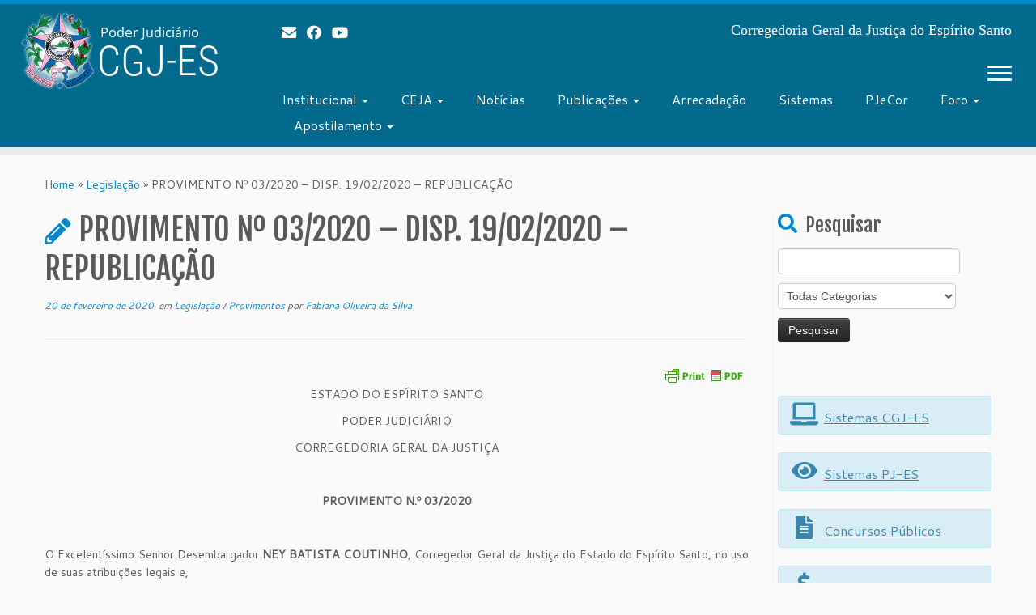

--- FILE ---
content_type: text/html; charset=UTF-8
request_url: https://www.tjes.jus.br/corregedoria/2020/02/20/provimento-no-03-2019-disp-19-02-2020-republicacao/
body_size: 14843
content:
<!DOCTYPE html>
<!--[if IE 7]>
<html class="ie ie7 no-js" lang="pt-BR">
<![endif]-->
<!--[if IE 8]>
<html class="ie ie8 no-js" lang="pt-BR">
<![endif]-->
<!--[if !(IE 7) | !(IE 8)  ]><!-->
<html class="no-js" lang="pt-BR">
<!--<![endif]-->
<head>
<meta charset="UTF-8" />
<meta http-equiv="X-UA-Compatible" content="IE=EDGE" />
<meta name="viewport" content="width=device-width, initial-scale=1.0" />
<link rel="profile"  href="https://gmpg.org/xfn/11" />
<link rel="pingback" href="https://www.tjes.jus.br/corregedoria/xmlrpc.php" />
<script>(function(html){html.className = html.className.replace(/\bno-js\b/,'js')})(document.documentElement);</script>
<title>PROVIMENTO Nº 03/2020 – DISP. 19/02/2020 – REPUBLICAÇÃO &#8211; CGJ-ES</title>
<meta name='robots' content='max-image-preview:large' />
<link rel='dns-prefetch' href='//fonts.googleapis.com' />
<link rel="alternate" type="application/rss+xml" title="Feed para CGJ-ES &raquo;" href="https://www.tjes.jus.br/corregedoria/feed/" />
<link rel="alternate" type="application/rss+xml" title="Feed de comentários para CGJ-ES &raquo;" href="https://www.tjes.jus.br/corregedoria/comments/feed/" />
<script type="text/javascript">
/* <![CDATA[ */
window._wpemojiSettings = {"baseUrl":"https:\/\/s.w.org\/images\/core\/emoji\/14.0.0\/72x72\/","ext":".png","svgUrl":"https:\/\/s.w.org\/images\/core\/emoji\/14.0.0\/svg\/","svgExt":".svg","source":{"concatemoji":"https:\/\/www.tjes.jus.br\/corregedoria\/wp-includes\/js\/wp-emoji-release.min.js?ver=6.4.2"}};
/*! This file is auto-generated */
!function(i,n){var o,s,e;function c(e){try{var t={supportTests:e,timestamp:(new Date).valueOf()};sessionStorage.setItem(o,JSON.stringify(t))}catch(e){}}function p(e,t,n){e.clearRect(0,0,e.canvas.width,e.canvas.height),e.fillText(t,0,0);var t=new Uint32Array(e.getImageData(0,0,e.canvas.width,e.canvas.height).data),r=(e.clearRect(0,0,e.canvas.width,e.canvas.height),e.fillText(n,0,0),new Uint32Array(e.getImageData(0,0,e.canvas.width,e.canvas.height).data));return t.every(function(e,t){return e===r[t]})}function u(e,t,n){switch(t){case"flag":return n(e,"\ud83c\udff3\ufe0f\u200d\u26a7\ufe0f","\ud83c\udff3\ufe0f\u200b\u26a7\ufe0f")?!1:!n(e,"\ud83c\uddfa\ud83c\uddf3","\ud83c\uddfa\u200b\ud83c\uddf3")&&!n(e,"\ud83c\udff4\udb40\udc67\udb40\udc62\udb40\udc65\udb40\udc6e\udb40\udc67\udb40\udc7f","\ud83c\udff4\u200b\udb40\udc67\u200b\udb40\udc62\u200b\udb40\udc65\u200b\udb40\udc6e\u200b\udb40\udc67\u200b\udb40\udc7f");case"emoji":return!n(e,"\ud83e\udef1\ud83c\udffb\u200d\ud83e\udef2\ud83c\udfff","\ud83e\udef1\ud83c\udffb\u200b\ud83e\udef2\ud83c\udfff")}return!1}function f(e,t,n){var r="undefined"!=typeof WorkerGlobalScope&&self instanceof WorkerGlobalScope?new OffscreenCanvas(300,150):i.createElement("canvas"),a=r.getContext("2d",{willReadFrequently:!0}),o=(a.textBaseline="top",a.font="600 32px Arial",{});return e.forEach(function(e){o[e]=t(a,e,n)}),o}function t(e){var t=i.createElement("script");t.src=e,t.defer=!0,i.head.appendChild(t)}"undefined"!=typeof Promise&&(o="wpEmojiSettingsSupports",s=["flag","emoji"],n.supports={everything:!0,everythingExceptFlag:!0},e=new Promise(function(e){i.addEventListener("DOMContentLoaded",e,{once:!0})}),new Promise(function(t){var n=function(){try{var e=JSON.parse(sessionStorage.getItem(o));if("object"==typeof e&&"number"==typeof e.timestamp&&(new Date).valueOf()<e.timestamp+604800&&"object"==typeof e.supportTests)return e.supportTests}catch(e){}return null}();if(!n){if("undefined"!=typeof Worker&&"undefined"!=typeof OffscreenCanvas&&"undefined"!=typeof URL&&URL.createObjectURL&&"undefined"!=typeof Blob)try{var e="postMessage("+f.toString()+"("+[JSON.stringify(s),u.toString(),p.toString()].join(",")+"));",r=new Blob([e],{type:"text/javascript"}),a=new Worker(URL.createObjectURL(r),{name:"wpTestEmojiSupports"});return void(a.onmessage=function(e){c(n=e.data),a.terminate(),t(n)})}catch(e){}c(n=f(s,u,p))}t(n)}).then(function(e){for(var t in e)n.supports[t]=e[t],n.supports.everything=n.supports.everything&&n.supports[t],"flag"!==t&&(n.supports.everythingExceptFlag=n.supports.everythingExceptFlag&&n.supports[t]);n.supports.everythingExceptFlag=n.supports.everythingExceptFlag&&!n.supports.flag,n.DOMReady=!1,n.readyCallback=function(){n.DOMReady=!0}}).then(function(){return e}).then(function(){var e;n.supports.everything||(n.readyCallback(),(e=n.source||{}).concatemoji?t(e.concatemoji):e.wpemoji&&e.twemoji&&(t(e.twemoji),t(e.wpemoji)))}))}((window,document),window._wpemojiSettings);
/* ]]> */
</script>
<link rel='stylesheet' id='tc-gfonts-css' href='//fonts.googleapis.com/css?family=Fjalla+One:400%7CCantarell:400' type='text/css' media='all' />
<style id='wp-emoji-styles-inline-css' type='text/css'>
img.wp-smiley, img.emoji {
display: inline !important;
border: none !important;
box-shadow: none !important;
height: 1em !important;
width: 1em !important;
margin: 0 0.07em !important;
vertical-align: -0.1em !important;
background: none !important;
padding: 0 !important;
}
</style>
<link rel='stylesheet' id='wp-block-library-css' href='https://www.tjes.jus.br/corregedoria/wp-includes/css/dist/block-library/style.min.css?ver=6.4.2' type='text/css' media='all' />
<style id='classic-theme-styles-inline-css' type='text/css'>
/*! This file is auto-generated */
.wp-block-button__link{color:#fff;background-color:#32373c;border-radius:9999px;box-shadow:none;text-decoration:none;padding:calc(.667em + 2px) calc(1.333em + 2px);font-size:1.125em}.wp-block-file__button{background:#32373c;color:#fff;text-decoration:none}
</style>
<style id='global-styles-inline-css' type='text/css'>
body{--wp--preset--color--black: #000000;--wp--preset--color--cyan-bluish-gray: #abb8c3;--wp--preset--color--white: #ffffff;--wp--preset--color--pale-pink: #f78da7;--wp--preset--color--vivid-red: #cf2e2e;--wp--preset--color--luminous-vivid-orange: #ff6900;--wp--preset--color--luminous-vivid-amber: #fcb900;--wp--preset--color--light-green-cyan: #7bdcb5;--wp--preset--color--vivid-green-cyan: #00d084;--wp--preset--color--pale-cyan-blue: #8ed1fc;--wp--preset--color--vivid-cyan-blue: #0693e3;--wp--preset--color--vivid-purple: #9b51e0;--wp--preset--gradient--vivid-cyan-blue-to-vivid-purple: linear-gradient(135deg,rgba(6,147,227,1) 0%,rgb(155,81,224) 100%);--wp--preset--gradient--light-green-cyan-to-vivid-green-cyan: linear-gradient(135deg,rgb(122,220,180) 0%,rgb(0,208,130) 100%);--wp--preset--gradient--luminous-vivid-amber-to-luminous-vivid-orange: linear-gradient(135deg,rgba(252,185,0,1) 0%,rgba(255,105,0,1) 100%);--wp--preset--gradient--luminous-vivid-orange-to-vivid-red: linear-gradient(135deg,rgba(255,105,0,1) 0%,rgb(207,46,46) 100%);--wp--preset--gradient--very-light-gray-to-cyan-bluish-gray: linear-gradient(135deg,rgb(238,238,238) 0%,rgb(169,184,195) 100%);--wp--preset--gradient--cool-to-warm-spectrum: linear-gradient(135deg,rgb(74,234,220) 0%,rgb(151,120,209) 20%,rgb(207,42,186) 40%,rgb(238,44,130) 60%,rgb(251,105,98) 80%,rgb(254,248,76) 100%);--wp--preset--gradient--blush-light-purple: linear-gradient(135deg,rgb(255,206,236) 0%,rgb(152,150,240) 100%);--wp--preset--gradient--blush-bordeaux: linear-gradient(135deg,rgb(254,205,165) 0%,rgb(254,45,45) 50%,rgb(107,0,62) 100%);--wp--preset--gradient--luminous-dusk: linear-gradient(135deg,rgb(255,203,112) 0%,rgb(199,81,192) 50%,rgb(65,88,208) 100%);--wp--preset--gradient--pale-ocean: linear-gradient(135deg,rgb(255,245,203) 0%,rgb(182,227,212) 50%,rgb(51,167,181) 100%);--wp--preset--gradient--electric-grass: linear-gradient(135deg,rgb(202,248,128) 0%,rgb(113,206,126) 100%);--wp--preset--gradient--midnight: linear-gradient(135deg,rgb(2,3,129) 0%,rgb(40,116,252) 100%);--wp--preset--font-size--small: 13px;--wp--preset--font-size--medium: 20px;--wp--preset--font-size--large: 36px;--wp--preset--font-size--x-large: 42px;--wp--preset--spacing--20: 0.44rem;--wp--preset--spacing--30: 0.67rem;--wp--preset--spacing--40: 1rem;--wp--preset--spacing--50: 1.5rem;--wp--preset--spacing--60: 2.25rem;--wp--preset--spacing--70: 3.38rem;--wp--preset--spacing--80: 5.06rem;--wp--preset--shadow--natural: 6px 6px 9px rgba(0, 0, 0, 0.2);--wp--preset--shadow--deep: 12px 12px 50px rgba(0, 0, 0, 0.4);--wp--preset--shadow--sharp: 6px 6px 0px rgba(0, 0, 0, 0.2);--wp--preset--shadow--outlined: 6px 6px 0px -3px rgba(255, 255, 255, 1), 6px 6px rgba(0, 0, 0, 1);--wp--preset--shadow--crisp: 6px 6px 0px rgba(0, 0, 0, 1);}:where(.is-layout-flex){gap: 0.5em;}:where(.is-layout-grid){gap: 0.5em;}body .is-layout-flow > .alignleft{float: left;margin-inline-start: 0;margin-inline-end: 2em;}body .is-layout-flow > .alignright{float: right;margin-inline-start: 2em;margin-inline-end: 0;}body .is-layout-flow > .aligncenter{margin-left: auto !important;margin-right: auto !important;}body .is-layout-constrained > .alignleft{float: left;margin-inline-start: 0;margin-inline-end: 2em;}body .is-layout-constrained > .alignright{float: right;margin-inline-start: 2em;margin-inline-end: 0;}body .is-layout-constrained > .aligncenter{margin-left: auto !important;margin-right: auto !important;}body .is-layout-constrained > :where(:not(.alignleft):not(.alignright):not(.alignfull)){max-width: var(--wp--style--global--content-size);margin-left: auto !important;margin-right: auto !important;}body .is-layout-constrained > .alignwide{max-width: var(--wp--style--global--wide-size);}body .is-layout-flex{display: flex;}body .is-layout-flex{flex-wrap: wrap;align-items: center;}body .is-layout-flex > *{margin: 0;}body .is-layout-grid{display: grid;}body .is-layout-grid > *{margin: 0;}:where(.wp-block-columns.is-layout-flex){gap: 2em;}:where(.wp-block-columns.is-layout-grid){gap: 2em;}:where(.wp-block-post-template.is-layout-flex){gap: 1.25em;}:where(.wp-block-post-template.is-layout-grid){gap: 1.25em;}.has-black-color{color: var(--wp--preset--color--black) !important;}.has-cyan-bluish-gray-color{color: var(--wp--preset--color--cyan-bluish-gray) !important;}.has-white-color{color: var(--wp--preset--color--white) !important;}.has-pale-pink-color{color: var(--wp--preset--color--pale-pink) !important;}.has-vivid-red-color{color: var(--wp--preset--color--vivid-red) !important;}.has-luminous-vivid-orange-color{color: var(--wp--preset--color--luminous-vivid-orange) !important;}.has-luminous-vivid-amber-color{color: var(--wp--preset--color--luminous-vivid-amber) !important;}.has-light-green-cyan-color{color: var(--wp--preset--color--light-green-cyan) !important;}.has-vivid-green-cyan-color{color: var(--wp--preset--color--vivid-green-cyan) !important;}.has-pale-cyan-blue-color{color: var(--wp--preset--color--pale-cyan-blue) !important;}.has-vivid-cyan-blue-color{color: var(--wp--preset--color--vivid-cyan-blue) !important;}.has-vivid-purple-color{color: var(--wp--preset--color--vivid-purple) !important;}.has-black-background-color{background-color: var(--wp--preset--color--black) !important;}.has-cyan-bluish-gray-background-color{background-color: var(--wp--preset--color--cyan-bluish-gray) !important;}.has-white-background-color{background-color: var(--wp--preset--color--white) !important;}.has-pale-pink-background-color{background-color: var(--wp--preset--color--pale-pink) !important;}.has-vivid-red-background-color{background-color: var(--wp--preset--color--vivid-red) !important;}.has-luminous-vivid-orange-background-color{background-color: var(--wp--preset--color--luminous-vivid-orange) !important;}.has-luminous-vivid-amber-background-color{background-color: var(--wp--preset--color--luminous-vivid-amber) !important;}.has-light-green-cyan-background-color{background-color: var(--wp--preset--color--light-green-cyan) !important;}.has-vivid-green-cyan-background-color{background-color: var(--wp--preset--color--vivid-green-cyan) !important;}.has-pale-cyan-blue-background-color{background-color: var(--wp--preset--color--pale-cyan-blue) !important;}.has-vivid-cyan-blue-background-color{background-color: var(--wp--preset--color--vivid-cyan-blue) !important;}.has-vivid-purple-background-color{background-color: var(--wp--preset--color--vivid-purple) !important;}.has-black-border-color{border-color: var(--wp--preset--color--black) !important;}.has-cyan-bluish-gray-border-color{border-color: var(--wp--preset--color--cyan-bluish-gray) !important;}.has-white-border-color{border-color: var(--wp--preset--color--white) !important;}.has-pale-pink-border-color{border-color: var(--wp--preset--color--pale-pink) !important;}.has-vivid-red-border-color{border-color: var(--wp--preset--color--vivid-red) !important;}.has-luminous-vivid-orange-border-color{border-color: var(--wp--preset--color--luminous-vivid-orange) !important;}.has-luminous-vivid-amber-border-color{border-color: var(--wp--preset--color--luminous-vivid-amber) !important;}.has-light-green-cyan-border-color{border-color: var(--wp--preset--color--light-green-cyan) !important;}.has-vivid-green-cyan-border-color{border-color: var(--wp--preset--color--vivid-green-cyan) !important;}.has-pale-cyan-blue-border-color{border-color: var(--wp--preset--color--pale-cyan-blue) !important;}.has-vivid-cyan-blue-border-color{border-color: var(--wp--preset--color--vivid-cyan-blue) !important;}.has-vivid-purple-border-color{border-color: var(--wp--preset--color--vivid-purple) !important;}.has-vivid-cyan-blue-to-vivid-purple-gradient-background{background: var(--wp--preset--gradient--vivid-cyan-blue-to-vivid-purple) !important;}.has-light-green-cyan-to-vivid-green-cyan-gradient-background{background: var(--wp--preset--gradient--light-green-cyan-to-vivid-green-cyan) !important;}.has-luminous-vivid-amber-to-luminous-vivid-orange-gradient-background{background: var(--wp--preset--gradient--luminous-vivid-amber-to-luminous-vivid-orange) !important;}.has-luminous-vivid-orange-to-vivid-red-gradient-background{background: var(--wp--preset--gradient--luminous-vivid-orange-to-vivid-red) !important;}.has-very-light-gray-to-cyan-bluish-gray-gradient-background{background: var(--wp--preset--gradient--very-light-gray-to-cyan-bluish-gray) !important;}.has-cool-to-warm-spectrum-gradient-background{background: var(--wp--preset--gradient--cool-to-warm-spectrum) !important;}.has-blush-light-purple-gradient-background{background: var(--wp--preset--gradient--blush-light-purple) !important;}.has-blush-bordeaux-gradient-background{background: var(--wp--preset--gradient--blush-bordeaux) !important;}.has-luminous-dusk-gradient-background{background: var(--wp--preset--gradient--luminous-dusk) !important;}.has-pale-ocean-gradient-background{background: var(--wp--preset--gradient--pale-ocean) !important;}.has-electric-grass-gradient-background{background: var(--wp--preset--gradient--electric-grass) !important;}.has-midnight-gradient-background{background: var(--wp--preset--gradient--midnight) !important;}.has-small-font-size{font-size: var(--wp--preset--font-size--small) !important;}.has-medium-font-size{font-size: var(--wp--preset--font-size--medium) !important;}.has-large-font-size{font-size: var(--wp--preset--font-size--large) !important;}.has-x-large-font-size{font-size: var(--wp--preset--font-size--x-large) !important;}
.wp-block-navigation a:where(:not(.wp-element-button)){color: inherit;}
:where(.wp-block-post-template.is-layout-flex){gap: 1.25em;}:where(.wp-block-post-template.is-layout-grid){gap: 1.25em;}
:where(.wp-block-columns.is-layout-flex){gap: 2em;}:where(.wp-block-columns.is-layout-grid){gap: 2em;}
.wp-block-pullquote{font-size: 1.5em;line-height: 1.6;}
</style>
<link rel='stylesheet' id='wp-pagenavi-css' href='https://www.tjes.jus.br/corregedoria/wp-content/plugins/wp-pagenavi/pagenavi-css.css?ver=2.70' type='text/css' media='all' />
<link rel='stylesheet' id='customizr-fa-css' href='https://www.tjes.jus.br/corregedoria/wp-content/themes/customizr/assets/shared/fonts/fa/css/fontawesome-all.min.css?ver=4.4.21' type='text/css' media='all' />
<link rel='stylesheet' id='customizr-common-css' href='https://www.tjes.jus.br/corregedoria/wp-content/themes/customizr/inc/assets/css/tc_common.min.css?ver=4.4.21' type='text/css' media='all' />
<link rel='stylesheet' id='customizr-skin-css' href='https://www.tjes.jus.br/corregedoria/wp-content/themes/customizr/inc/assets/css/blue.min.css?ver=4.4.21' type='text/css' media='all' />
<style id='customizr-skin-inline-css' type='text/css'>
.site-title,.site-description,h1,h2,h3,.tc-dropcap {
font-family : 'Fjalla One';
font-weight : 400;
}
body,.navbar .nav>li>a {
font-family : 'Cantarell';
font-weight : 400;
}
.tc-dropcap {
color: #08c;
float: left;
font-size: 75px;
line-height: 75px;
padding-right: 8px;
padding-left: 3px;
}
.skin-shadow .tc-dropcap {
color: #08c;
text-shadow: #005580 -1px 0, #005580 0 -1px, #005580 0 1px, #005580 -1px -2px;
}
.simple-black .tc-dropcap {
color: #444;
}
table { border-collapse: separate; }
body table { border-collapse: collapse; }
.social-links .social-icon:before { content: none } 
.sticky-enabled .tc-shrink-on .site-logo img {
height:30px!important;width:auto!important
}
.sticky-enabled .tc-shrink-on .brand .site-title {
font-size:0.6em;opacity:0.8;line-height:1.2em
}
.tc-single-post-thumbnail-wrapper .tc-rectangular-thumb {
max-height: 350px;
height :350px
}
.tc-center-images .tc-single-post-thumbnail-wrapper .tc-rectangular-thumb img {
opacity : 0;
-webkit-transition: opacity .5s ease-in-out;
-moz-transition: opacity .5s ease-in-out;
-ms-transition: opacity .5s ease-in-out;
-o-transition: opacity .5s ease-in-out;
transition: opacity .5s ease-in-out;
}
@media (max-width: 480px ){
.tc-single-post-thumbnail-wrapper .tc-rectangular-thumb {
max-height: 200px;
height :200px
}
}
.tc-slider-loader-wrapper{ display:none }
html.js .tc-slider-loader-wrapper { display: block }.no-csstransforms3d .tc-slider-loader-wrapper .tc-img-gif-loader {
background: url('https://www.tjes.jus.br/corregedoria/wp-content/themes/customizr/assets/front/img/slider-loader.gif') no-repeat center center;
}.tc-slider-loader-wrapper .tc-css-loader > div { border-color:#08c; }
#tc-push-footer { display: none; visibility: hidden; }
.tc-sticky-footer #tc-push-footer.sticky-footer-enabled { display: block; }
@media (max-width: 979px) {
.tc-second-menu-on .nav-collapse {
width: inherit;
overflow: visible;
height: inherit;
position:relative;
top: inherit;
-webkit-box-shadow: none;
-moz-box-shadow: none;
box-shadow: none;
background: inherit;
}
.logo-centered.tc-second-menu-display-in-header-when-mobile .pull-menu-center .navbar .nav-collapse {
width: 100%;
text-align: center;
}
.logo-centered.tc-second-menu-display-in-header-when-mobile .pull-menu-center .navbar .nav-collapse .nav {
float: initial;
display: inline-block;
margin: 0 -12px;
text-align: initial;
}
.tc-sticky-header.sticky-enabled #tc-page-wrap .nav-collapse, #tc-page-wrap .tc-second-menu-hide-when-mobile .nav-collapse.collapse .nav {
display:none !important;
}
.tc-second-menu-on .tc-hover-menu.nav ul.dropdown-menu {
display:none;
}
.tc-second-menu-on .navbar .nav-collapse ul.nav>li li a {
padding: 3px 20px;
}
.tc-second-menu-on .nav-collapse.collapse .nav {
display: block;
float: left;
margin: inherit;
}
.tc-second-menu-on .nav-collapse .nav>li {
float:left;
}
.tc-second-menu-on .nav-collapse .dropdown-menu {
position:absolute;
display: none;
-webkit-box-shadow: 0 2px 8px rgba(0,0,0,.2);
-moz-box-shadow: 0 2px 8px rgba(0,0,0,.2);
box-shadow: 0 2px 8px rgba(0,0,0,.2);
background-color: #fff;
-webkit-border-radius: 6px;
-moz-border-radius: 6px;
border-radius: 6px;
-webkit-background-clip: padding-box;
-moz-background-clip: padding;
background-clip: padding-box;
padding: 5px 0;
}
.tc-second-menu-on .navbar .nav>li>.dropdown-menu:after, .navbar .nav>li>.dropdown-menu:before{
content: '';
display: inline-block;
position: absolute;
}
.tc-second-menu-on .tc-hover-menu.nav .caret {
display:inline-block;
}
.tc-second-menu-on .tc-hover-menu.nav li:hover>ul {
display: block;
}
.tc-second-menu-on .nav a, .tc-second-menu-on .tc-hover-menu.nav a {
border-bottom: none;
}
.tc-second-menu-on .dropdown-menu>li>a {
padding: 3px 20px;
}
.tc-second-menu-on .tc-submenu-move .dropdown-menu>li>a:focus,.tc-second-menu-on .tc-submenu-move .dropdown-menu>li>a:hover,.tc-second-menu-on .tc-submenu-move .dropdown-submenu:focus>a, .tc-second-menu-on .tc-submenu-move .dropdown-submenu:hover>a {
padding-left: 1.63em
}
.tc-second-menu-on .tc-submenu-fade .nav>li>ul {
opacity: 0;
top: 75%;
visibility: hidden;
display: block;
-webkit-transition: all .2s ease-in-out;
-moz-transition: all .2s ease-in-out;
-o-transition: all .2s ease-in-out;
-ms-transition: all .2s ease-in-out;
transition: all .2s ease-in-out;
}
.tc-second-menu-on .tc-submenu-fade .nav li.open>ul, .tc-second-menu-on .tc-submenu-fade .tc-hover-menu.nav li:hover>ul {
opacity: 1;
top: 95%;
visibility: visible;
}
.tc-second-menu-on .tc-submenu-move .dropdown-menu>li>a {
-webkit-transition: all ease .241s;
-moz-transition: all ease .241s;
-o-transition: all ease .241s;
transition: all ease .241s;
}
.tc-second-menu-on .dropdown-submenu>.dropdown-menu {
top: 110%;
left: 30%;
left: 30%\9;
top: 0\9;
margin-top: -6px;
margin-left: -1px;
-webkit-border-radius: 6px;
-moz-border-radius: 6px;
border-radius: 6px;
}
.tc-second-menu-on .dropdown-submenu>a:after {
content: ' ';
}
}
.sticky-enabled .tc-second-menu-on .nav-collapse.collapse {
clear:none;
}
#tc-sn { width: 330px;}
.tc-sn-visible[class*=sn-left] #tc-page-wrap { left: 330px; }
.tc-sn-visible[class*=sn-right] #tc-page-wrap { right: 330px; }
[class*=sn-right].sn-close #tc-page-wrap, [class*=sn-left].sn-open #tc-page-wrap {
-webkit-transform: translate3d( 330px, 0, 0 );
-moz-transform: translate3d( 330px, 0, 0 );
transform: translate3d( 330px, 0, 0 );
}
[class*=sn-right].sn-open #tc-page-wrap, [class*=sn-left].sn-close #tc-page-wrap {
-webkit-transform: translate3d( -330px, 0, 0 );
-moz-transform: translate3d( -330px, 0, 0 );
transform: translate3d( -330px, 0, 0 );
}
/* stick the sticky header to the left/right of the page wrapper */
.tc-sticky-header.tc-sn-visible:not(.animating)[class*=sn-left] .tc-header { left: 330px; }
.tc-sticky-header.tc-sn-visible:not(.animating)[class*=sn-right] .tc-header { right: 330px; }
/* ie<9 breaks using :not */
.no-csstransforms3d .tc-sticky-header.tc-sn-visible[class*=sn-left] .tc-header { left: 330px; }
.no-csstransforms3d .tc-sticky-header.tc-sn-visible[class*=sn-right] .tc-header { right: 330px; }
</style>
<link rel='stylesheet' id='customizr-style-css' href='https://www.tjes.jus.br/corregedoria/wp-content/themes/customizr/style.css?ver=4.4.21' type='text/css' media='all' />
<link rel='stylesheet' id='fancyboxcss-css' href='https://www.tjes.jus.br/corregedoria/wp-content/themes/customizr/assets/front/js/libs/fancybox/jquery.fancybox-1.3.4.min.css?ver=6.4.2' type='text/css' media='all' />
<link rel='stylesheet' id='horizontal_footer_sitemap_widget-css' href='https://www.tjes.jus.br/corregedoria/wp-content/plugins/horizontal-footer-sitemap-widget/css/widget.css?ver=6.4.2' type='text/css' media='all' />
<script src='//www.tjes.jus.br/corregedoria/wp-content/cache/wpfc-minified/jlub39go/2ol6e.js' type="text/javascript"></script>
<!-- <script type="text/javascript" src="https://www.tjes.jus.br/corregedoria/wp-includes/js/jquery/jquery.min.js?ver=3.7.1" id="jquery-core-js"></script> -->
<!-- <script type="text/javascript" src="https://www.tjes.jus.br/corregedoria/wp-includes/js/jquery/jquery-migrate.min.js?ver=3.4.1" id="jquery-migrate-js"></script> -->
<!-- <script type="text/javascript" src="https://www.tjes.jus.br/corregedoria/wp-content/themes/customizr/assets/front/js/libs/fancybox/jquery.fancybox-1.3.4.min.js?ver=4.4.21" id="tc-fancybox-js"></script> -->
<!-- <script type="text/javascript" src="https://www.tjes.jus.br/corregedoria/wp-includes/js/underscore.min.js?ver=1.13.4" id="underscore-js"></script> -->
<script type="text/javascript" id="tc-scripts-js-extra">
/* <![CDATA[ */
var TCParams = {"_disabled":[],"FancyBoxState":"1","FancyBoxAutoscale":"1","SliderName":"","SliderDelay":"","SliderHover":"1","centerSliderImg":"1","SmoothScroll":{"Enabled":true,"Options":{"touchpadSupport":false}},"anchorSmoothScroll":"easeOutExpo","anchorSmoothScrollExclude":{"simple":["[class*=edd]",".tc-carousel-control",".carousel-control","[data-toggle=\"modal\"]","[data-toggle=\"dropdown\"]","[data-toggle=\"tooltip\"]","[data-toggle=\"popover\"]","[data-toggle=\"collapse\"]","[data-toggle=\"tab\"]","[data-toggle=\"pill\"]","[class*=upme]","[class*=um-]"],"deep":{"classes":[],"ids":[]}},"ReorderBlocks":"1","centerAllImg":"1","HasComments":"","LeftSidebarClass":".span3.left.tc-sidebar","RightSidebarClass":".span3.right.tc-sidebar","LoadModernizr":"1","stickyCustomOffset":{"_initial":0,"_scrolling":0,"options":{"_static":true,"_element":""}},"stickyHeader":"1","dropdowntoViewport":"1","timerOnScrollAllBrowsers":"1","extLinksStyle":"1","extLinksTargetExt":"1","extLinksSkipSelectors":{"classes":["btn","button"],"ids":[]},"dropcapEnabled":"1","dropcapWhere":{"post":"1","page":"1"},"dropcapMinWords":"50","dropcapSkipSelectors":{"tags":["IMG","IFRAME","H1","H2","H3","H4","H5","H6","BLOCKQUOTE","UL","OL"],"classes":["btn","tc-placeholder-wrap"],"id":[]},"imgSmartLoadEnabled":"1","imgSmartLoadOpts":{"parentSelectors":[".article-container",".__before_main_wrapper",".widget-front"],"opts":{"excludeImg":[".tc-holder-img"]}},"imgSmartLoadsForSliders":"","goldenRatio":"1.618","gridGoldenRatioLimit":"350","isSecondMenuEnabled":"1","secondMenuRespSet":"in-sn-before","isParallaxOn":"1","parallaxRatio":"0.55","pluginCompats":[],"adminAjaxUrl":"https:\/\/www.tjes.jus.br\/corregedoria\/wp-admin\/admin-ajax.php","ajaxUrl":"https:\/\/www.tjes.jus.br\/corregedoria\/?czrajax=1","frontNonce":{"id":"CZRFrontNonce","handle":"3c828cda2b"},"isDevMode":"","isModernStyle":"","i18n":{"Permanently dismiss":"Permanently dismiss"},"version":"4.4.21","frontNotifications":{"styleSwitcher":{"enabled":false,"content":"","dismissAction":"dismiss_style_switcher_note_front","ajaxUrl":"https:\/\/www.tjes.jus.br\/corregedoria\/wp-admin\/admin-ajax.php"}}};
/* ]]> */
</script>
<script src='//www.tjes.jus.br/corregedoria/wp-content/cache/wpfc-minified/fth9hjy0/2ol5t.js' type="text/javascript"></script>
<!-- <script type="text/javascript" src="https://www.tjes.jus.br/corregedoria/wp-content/themes/customizr/inc/assets/js/tc-scripts.min.js?ver=4.4.21" id="tc-scripts-js"></script> -->
<link rel="https://api.w.org/" href="https://www.tjes.jus.br/corregedoria/wp-json/" /><link rel="alternate" type="application/json" href="https://www.tjes.jus.br/corregedoria/wp-json/wp/v2/posts/29360" /><link rel="EditURI" type="application/rsd+xml" title="RSD" href="https://www.tjes.jus.br/corregedoria/xmlrpc.php?rsd" />
<meta name="generator" content="WordPress 6.4.2" />
<link rel="canonical" href="https://www.tjes.jus.br/corregedoria/2020/02/20/provimento-no-03-2019-disp-19-02-2020-republicacao/" />
<link rel='shortlink' href='https://www.tjes.jus.br/corregedoria/?p=29360' />
<link rel="alternate" type="application/json+oembed" href="https://www.tjes.jus.br/corregedoria/wp-json/oembed/1.0/embed?url=https%3A%2F%2Fwww.tjes.jus.br%2Fcorregedoria%2F2020%2F02%2F20%2Fprovimento-no-03-2019-disp-19-02-2020-republicacao%2F" />
<style type="text/css" id="pf-main-css">
@media screen {
.printfriendly {
z-index: 1000; position: relative
}
.printfriendly a, .printfriendly a:link, .printfriendly a:visited, .printfriendly a:hover, .printfriendly a:active {
font-weight: 600;
cursor: pointer;
text-decoration: none;
border: none;
-webkit-box-shadow: none;
-moz-box-shadow: none;
box-shadow: none;
outline:none;
font-size: 12px !important;
color: #000000 !important;
}
.printfriendly.pf-alignleft {
float: left;
}
.printfriendly.pf-alignright {
float: right;
}
.printfriendly.pf-aligncenter {
justify-content: center;
display: flex; align-items: center;
}
}
.pf-button-img {
border: none;
-webkit-box-shadow: none; 
-moz-box-shadow: none; 
box-shadow: none; 
padding: 0; 
margin: 0;
display: inline; 
vertical-align: middle;
}
img.pf-button-img + .pf-button-text {
margin-left: 6px;
}
@media print {
.printfriendly {
display: none;
}
}
</style>
<style type="text/css" id="pf-excerpt-styles">
.pf-button.pf-button-excerpt {
display: none;
}
</style>
<style type="text/css" id="wp-custom-css">
.tc-header {
background: #016a8d;
}
header  h1 {
text-shadow: none;
}
header  h1 a {
color: #fff;
}
.social-block a {
color: #fff;
text-shadow: none;
opacity: 1;
}
header  h2 {
text-shadow: none;
}
h2.site-description {
font-style: normal;
}
.site-description {
color: #ffffff;
}
#menu-menu_horizontal-2>li>a {
color: #fff;
text-shadow: none;
}
.navbar .nav li.dropdown .caret {
border-top-color: #fff;
}
.navbar .btn-toggle-nav .icon-bar {
background: #fff;
}
#tc-sn .icon-bar {
background: #000;
}
footer#footer .colophon {
background-color: #013546;
}
footer#footer .colophon p {
color: #fff;
}
.tc-solid-color-on-scroll.sticky-enabled .navbar-inner, .tc-solid-color-on-scroll.sticky-enabled .tc-header {
background-color: #016a8d;
}
.sticky-enabled .tc-shrink-on .brand .site-title {
opacity: 1;
}
.nav .dropdown-menu a {
color: #000;
}
.navbar-inner .nav-collapse .dropdown-menu>li>a:focus, .navbar-inner .nav-collapse .dropdown-menu>li>a:hover, .navbar-inner .nav-collapse .dropdown-submenu:focus>a, .navbar-inner .nav-collapse .dropdown-submenu:hover>a {
background-color: rgba(0,0,0,.1);
}
.site-title, .site-description{
font-family: Roboto Condensed;
font-weight:  400;
}
footer#footer {
background: #013546;;
}
#nav-below h3 {
display: none;
}
#content article#post-0.post.error404.no-results.not-found.row-fluid{
display:none;
}
#content header.search-header form#searchform.searchform{
display:none;
}
#footer_sitemap_widget li a {
font-weight:  bold;	
}
#footer_sitemap_widget .sub-menu li a {
font-weight:  normal;
}
div.printfriendly{
width:100%;
text-align: right;
}
#footer_sitemap_widget li{
width:150px;
}
#footer_sitemap_widget .sub-menu li{
width:140px;
padding: 0 0 0 0 !important;;
}
#footer_sitemap_widget li a {
font-weight: normal;
font-size: 12px;
}
.blockquote-box{border-right:5px solid #E6E6E6;margin-bottom:25px}
.blockquote-box .square{width:100px;min-height:50px;margin-right:22px;text-align:center!important;background-color:#E6E6E6;padding:20px 0}
.blockquote-box.blockquote-primary{border-color:#357EBD}
.blockquote-box.blockquote-primary .square{background-color:#428BCA;color:#FFF}
.blockquote-box.blockquote-success{border-color:#4CAE4C}
.blockquote-box.blockquote-success .square{background-color:#5CB85C;color:#FFF}
.blockquote-box.blockquote-info{border-color:#46B8DA}
.blockquote-box.blockquote-info .square{background-color:#5BC0DE;color:#FFF}
.blockquote-box.blockquote-warning{border-color:#EEA236}
.blockquote-box.blockquote-warning .square{background-color:#F0AD4E;color:#FFF}
.blockquote-box.blockquote-danger{border-color:#D43F3A}
.blockquote-box.blockquote-danger .square{background-color:#D9534F;color:#FFF}		</style>
</head>
<body class="post-template-default single single-post postid-29360 single-format-standard wp-embed-responsive tc-fade-hover-links simple-black tc-r-sidebar tc-center-images skin-blue customizr-4-4-21 tc-sticky-header sticky-disabled tc-solid-color-on-scroll no-navbar tc-side-menu tc-sticky-footer sn-right" >
<a class="screen-reader-text skip-link" href="#content">Skip to content</a>
<nav id="tc-sn" class="tc-sn navbar">
<div class="tc-sn-inner nav-collapse">
<div class="btn-toggle-nav sn-toggle pull-right"><button type="button" class="btn menu-btn"  title="Encerrar" aria-label="Encerrar"><span class="icon-bar"></span><span class="icon-bar"></span><span class="icon-bar"></span> </button></div><div class="sn-nav-wrapper"><div class="menu-menu_vertical-container"><ul id="menu-menu_vertical" class="nav sn-nav"><li id="menu-item-86" class="menu-item menu-item-type-custom menu-item-object-custom menu-item-has-children dropdown menu-item-86"><a href="#">Acesso Rápido <strong class="caret"></strong></a>
<ul class="dropdown-menu">
<li id="menu-item-5969" class="menu-item menu-item-type-custom menu-item-object-custom menu-item-5969"><a href="https://sistemas.tjes.jus.br/sistemas/sistcorrege/index.cfm">Sistemas CGJ-ES</a></li>
<li id="menu-item-22462" class="menu-item menu-item-type-custom menu-item-object-custom menu-item-22462"><a href="https://sistemas.cgj.es.gov.br/Portal/PagInicio.aspx">Sistemas PJ-ES</a></li>
<li id="menu-item-22461" class="menu-item menu-item-type-custom menu-item-object-custom menu-item-22461"><a href="https://www.cnj.jus.br/sna/">SIGA (Somente usuários cadastrados)</a></li>
<li id="menu-item-34469" class="menu-item menu-item-type-custom menu-item-object-custom menu-item-34469"><a href="https://corregedoria.pje.jus.br/login.seam">PJeCor</a></li>
<li id="menu-item-5208" class="menu-item menu-item-type-post_type menu-item-object-page menu-item-5208"><a href="https://www.tjes.jus.br/corregedoria/sistemas-de-arrecadacao/">Arrecadação</a></li>
<li id="menu-item-5214" class="menu-item menu-item-type-post_type menu-item-object-page menu-item-5214"><a href="https://www.tjes.jus.br/corregedoria/legislacao/codigo-de-normas/">Código de Normas</a></li>
<li id="menu-item-5209" class="menu-item menu-item-type-post_type menu-item-object-page menu-item-5209"><a href="https://www.tjes.jus.br/corregedoria/consultas-eletronicas/">Consultas Eletrônicas / Pesquisar</a></li>
<li id="menu-item-140" class="menu-item menu-item-type-taxonomy menu-item-object-category menu-item-140"><a href="https://www.tjes.jus.br/corregedoria/category/noticias/">Notícias</a></li>
<li id="menu-item-5211" class="menu-item menu-item-type-post_type menu-item-object-page menu-item-5211"><a href="https://www.tjes.jus.br/corregedoria/legislacao/atos-normativos-2/">Atos Normativos</a></li>
<li id="menu-item-9184" class="menu-item menu-item-type-post_type menu-item-object-page menu-item-9184"><a href="https://www.tjes.jus.br/corregedoria/legislacao/provimentos/">Provimentos</a></li>
<li id="menu-item-5212" class="menu-item menu-item-type-post_type menu-item-object-page menu-item-5212"><a href="https://www.tjes.jus.br/corregedoria/legislacao/resolucoes-tjes/">Resoluções TJES</a></li>
<li id="menu-item-22463" class="menu-item menu-item-type-post_type menu-item-object-page menu-item-22463"><a href="https://www.tjes.jus.br/corregedoria/legislacao/oficios-circulares/">Ofícios Circulares</a></li>
</ul>
</li>
</ul></div></div>            </div><!--.tc-sn-inner -->
</nav><!-- //#tc-sn -->
<div id="tc-page-wrap" class="">
<header class="tc-header clearfix row-fluid tc-tagline-off tc-title-logo-on  tc-shrink-on tc-menu-on logo-left tc-second-menu-on tc-second-menu-in-sn-before-when-mobile">
<div class="brand span3 pull-left">
<a class="site-logo" href="https://www.tjes.jus.br/corregedoria/" aria-label="CGJ-ES | Corregedoria Geral da Justiça do Espírito Santo"><img src="https://www.tjes.jus.br/corregedoria/wp-content/uploads/2016/05/logo_corregedoria2.png" alt="Voltar para a página inicial" width="250" height="95" style="max-width:250px;max-height:100px"  class=" attachment-98"/></a>        </div> <!-- brand span3 -->
<div class="container outside"><h2 class="site-description">Corregedoria Geral da Justiça do Espírito Santo</h2></div>      	<div class="navbar-wrapper clearfix span9 tc-submenu-fade tc-submenu-move tc-open-on-hover pull-menu-left">
<div class="navbar resp">
<div class="navbar-inner" role="navigation">
<div class="row-fluid">
<div class="social-block span5"><div class="social-links"><a rel="nofollow noopener noreferrer" class="social-icon icon-mail"  title="E-mail" aria-label="E-mail" href="mailto:corregedor@tjes.jus.br"  target="_blank" ><i class="fas fa-envelope"></i></a><a rel="nofollow noopener noreferrer" class="social-icon icon-facebook"  title="Siga-me no Facebook" aria-label="Siga-me no Facebook" href="https://pt-br.facebook.com/TJESoficial"  target="_blank" ><i class="fab fa-facebook"></i></a><a rel="nofollow noopener noreferrer" class="social-icon icon-youtube"  title="Siga-me no Youtube" aria-label="Siga-me no Youtube" href="https://www.youtube.com/c/tribunaldejusticaespiritosanto"  target="_blank" ><i class="fab fa-youtube"></i></a></div></div><h2 class="span7 inside site-description">Corregedoria Geral da Justiça do Espírito Santo</h2><div class="btn-toggle-nav sn-toggle pull-right"><button type="button" class="btn menu-btn"  title="Abrir o menu" aria-label="Abrir o menu"><span class="icon-bar"></span><span class="icon-bar"></span><span class="icon-bar"></span> </button></div><div class="nav-collapse collapse tc-hover-menu-wrapper"><div class="menu-menu_horizontal-container"><ul id="menu-menu_horizontal-2" class="nav tc-hover-menu"><li class="menu-item menu-item-type-custom menu-item-object-custom menu-item-has-children dropdown menu-item-12"><a href="#">Institucional <strong class="caret"></strong></a>
<ul class="dropdown-menu">
<li class="menu-item menu-item-type-post_type menu-item-object-page menu-item-79"><a href="https://www.tjes.jus.br/corregedoria/estrutura/">Estrutura</a></li>
<li class="menu-item menu-item-type-post_type menu-item-object-page menu-item-80"><a href="https://www.tjes.jus.br/corregedoria/atribuicoes/">Atribuições</a></li>
<li class="menu-item menu-item-type-post_type menu-item-object-page menu-item-81"><a href="https://www.tjes.jus.br/corregedoria/composicao/">Composição</a></li>
</ul>
</li>
<li class="menu-item menu-item-type-post_type menu-item-object-page menu-item-has-children dropdown menu-item-312"><a href="https://www.tjes.jus.br/corregedoria/ceja/">CEJA <strong class="caret"></strong></a>
<ul class="dropdown-menu">
<li class="menu-item menu-item-type-post_type menu-item-object-page menu-item-6175"><a href="https://www.tjes.jus.br/corregedoria/ceja/adocao-internacional/">Adoção Internacional</a></li>
<li class="menu-item menu-item-type-post_type menu-item-object-page menu-item-6174"><a href="https://www.tjes.jus.br/corregedoria/ceja/atribuicoes-2/">Atribuições</a></li>
<li class="menu-item menu-item-type-post_type menu-item-object-page menu-item-6173"><a href="https://www.tjes.jus.br/corregedoria/ceja/composicao/">Composição</a></li>
<li class="menu-item menu-item-type-post_type menu-item-object-page menu-item-6178"><a href="https://www.tjes.jus.br/corregedoria/ceja/formularios/">Formulários</a></li>
<li class="menu-item menu-item-type-post_type menu-item-object-page menu-item-6176"><a href="https://www.tjes.jus.br/corregedoria/ceja/legislacao/">Legislação (CEJA)</a></li>
<li class="menu-item menu-item-type-post_type menu-item-object-page menu-item-6179"><a href="https://www.tjes.jus.br/corregedoria/ceja/publicacoes/">Publicações</a></li>
<li class="menu-item menu-item-type-post_type menu-item-object-page menu-item-6180"><a href="https://www.tjes.jus.br/corregedoria/ceja/sigaes/">SNA</a></li>
</ul>
</li>
<li class="menu-item menu-item-type-taxonomy menu-item-object-category menu-item-44"><a href="https://www.tjes.jus.br/corregedoria/category/noticias/">Notícias</a></li>
<li class="menu-item menu-item-type-custom menu-item-object-custom menu-item-has-children dropdown menu-item-288"><a href="#">Publicações <strong class="caret"></strong></a>
<ul class="dropdown-menu">
<li class="menu-item menu-item-type-post_type menu-item-object-page menu-item-4271"><a href="https://www.tjes.jus.br/corregedoria/manuais-e-cartilhas/">Manuais e Cartilhas</a></li>
<li class="menu-item menu-item-type-custom menu-item-object-custom menu-item-has-children dropdown-submenu menu-item-23"><a href="#">Legislação</a>
<ul class="dropdown-menu">
<li class="menu-item menu-item-type-post_type menu-item-object-page menu-item-296"><a href="https://www.tjes.jus.br/corregedoria/legislacao/codigo-de-normas/">Código de Normas</a></li>
<li class="menu-item menu-item-type-post_type menu-item-object-page menu-item-301"><a href="https://www.tjes.jus.br/corregedoria/legislacao/provimentos/">Provimentos</a></li>
<li class="menu-item menu-item-type-post_type menu-item-object-page menu-item-307"><a href="https://www.tjes.jus.br/corregedoria/legislacao/codigo-de-organizacao-judiciaria/">Código de Organização Judiciária</a></li>
<li class="menu-item menu-item-type-post_type menu-item-object-page menu-item-5840"><a href="https://www.tjes.jus.br/corregedoria/legislacao/atos-do-corregedor/">Atos do Corregedor</a></li>
<li class="menu-item menu-item-type-post_type menu-item-object-page menu-item-1779"><a href="https://www.tjes.jus.br/corregedoria/legislacao/atos-normativos-2/">Atos Normativos</a></li>
<li class="menu-item menu-item-type-post_type menu-item-object-page menu-item-4337"><a href="https://www.tjes.jus.br/corregedoria/legislacao/oficios-circulares/">Ofícios Circulares</a></li>
<li class="menu-item menu-item-type-post_type menu-item-object-page menu-item-306"><a href="https://www.tjes.jus.br/corregedoria/legislacao/regimentos-internos/">Regimentos Internos</a></li>
<li class="menu-item menu-item-type-post_type menu-item-object-page menu-item-4643"><a href="https://www.tjes.jus.br/corregedoria/legislacao/resolucoes-tjes/">Resoluções TJES</a></li>
<li class="menu-item menu-item-type-post_type menu-item-object-page menu-item-4338"><a href="https://www.tjes.jus.br/corregedoria/portarias/">Portarias</a></li>
<li class="menu-item menu-item-type-post_type menu-item-object-page menu-item-4430"><a href="https://www.tjes.jus.br/corregedoria/legislacao/instrucoes-normativas-2/">Instruções Normativas</a></li>
<li class="menu-item menu-item-type-post_type menu-item-object-page menu-item-4169"><a href="https://www.tjes.jus.br/corregedoria/legislacao/resolucoes-do-cnj/">Resoluções do CNJ</a></li>
<li class="menu-item menu-item-type-post_type menu-item-object-page menu-item-4360"><a href="https://www.tjes.jus.br/corregedoria/legislacao/legislacao-nacional/">Legislação Nacional e Estadual (Links)</a></li>
</ul>
</li>
</ul>
</li>
<li class="menu-item menu-item-type-post_type menu-item-object-page menu-item-4377"><a href="https://www.tjes.jus.br/corregedoria/sistemas-de-arrecadacao/">Arrecadação</a></li>
<li class="menu-item menu-item-type-post_type menu-item-object-page menu-item-240"><a href="https://www.tjes.jus.br/corregedoria/consultas-eletronicas/">Sistemas</a></li>
<li class="menu-item menu-item-type-post_type menu-item-object-page menu-item-34446"><a href="https://www.tjes.jus.br/corregedoria/pje-cor/">PJeCor</a></li>
<li class="menu-item menu-item-type-custom menu-item-object-custom menu-item-has-children dropdown menu-item-28"><a href="#">Foro <strong class="caret"></strong></a>
<ul class="dropdown-menu">
<li class="menu-item menu-item-type-post_type menu-item-object-page menu-item-4223"><a href="https://www.tjes.jus.br/corregedoria/foro-judicial/">Judicial</a></li>
<li class="menu-item menu-item-type-post_type menu-item-object-page menu-item-745"><a href="https://www.tjes.jus.br/corregedoria/foro-extrajudicial/">Extrajudicial</a></li>
</ul>
</li>
<li class="menu-item menu-item-type-post_type menu-item-object-page menu-item-has-children dropdown menu-item-12156"><a href="https://www.tjes.jus.br/corregedoria/apostilamento/">Apostilamento <strong class="caret"></strong></a>
<ul class="dropdown-menu">
<li class="menu-item menu-item-type-custom menu-item-object-custom menu-item-12170"><a href="https://www.cnj.jus.br/poder-judiciario/relacoes-internacionais/apostila-da-haia/">Apostila de Haia (CNJ)</a></li>
</ul>
</li>
</ul></div></div>          			</div><!-- /.row-fluid -->
</div><!-- /.navbar-inner -->
</div><!-- /.navbar resp -->
</div><!-- /.navbar-wrapper -->
</header>
<div id="tc-reset-margin-top" class="container-fluid" style="margin-top:103px"></div><div id="main-wrapper" class="container">
<div class="tc-hot-crumble container" role="navigation"><div class="row"><div class="span12"><div class="breadcrumb-trail breadcrumbs"><span class="trail-begin"><a href="https://www.tjes.jus.br/corregedoria" title="CGJ-ES" rel="home" class="trail-begin">Home</a></span> <span class="sep">&raquo;</span> <a href="https://www.tjes.jus.br/corregedoria/category/legislacao/" title="Legislação">Legislação</a> <span class="sep">&raquo;</span> <span class="trail-end">PROVIMENTO Nº 03/2020 – DISP. 19/02/2020 – REPUBLICAÇÃO</span></div></div></div></div>
<div class="container" role="main">
<div class="row column-content-wrapper">
<div id="content" class="span9 article-container tc-gallery-style">
<article id="post-29360" class="row-fluid post-29360 post type-post status-publish format-standard category-legislacao category-provimentos czr-hentry">
<header class="entry-header">
<h1 class="entry-title format-icon">PROVIMENTO Nº 03/2020 – DISP. 19/02/2020 – REPUBLICAÇÃO</h1><div class="entry-meta"><a href="https://www.tjes.jus.br/corregedoria/2020/02/20/" title="12:21" rel="bookmark"><time class="entry-date updated" datetime="20 fev, 2020">20 de fevereiro de 2020</time></a> &nbsp;em <a class="" href="https://www.tjes.jus.br/corregedoria/category/legislacao/" title="Ver todos os posts em Legislação"> Legislação </a> / <a class="" href="https://www.tjes.jus.br/corregedoria/category/legislacao/provimentos/" title="Ver todos os posts em Provimentos"> Provimentos </a> <span class="by-author"> por <span class="author vcard author_name"><a class="url fn n" href="https://www.tjes.jus.br/corregedoria/author/fosilva/" title="Ver todos posts por Fabiana Oliveira da Silva" rel="author">Fabiana Oliveira da Silva</a></span></span> </div><hr class="featurette-divider __before_content">        </header>
<section class="entry-content ">
<div class="pf-content"><div class="printfriendly pf-button pf-button-content pf-alignright"><a href="#" rel="nofollow" onClick="window.print(); return false;" title="Printer Friendly, PDF & Email"><img  decoding="async" class="pf-button-img"  src="[data-uri]" data-src="https://cdn.printfriendly.com/buttons/printfriendly-pdf-button-nobg.png"  alt="Print Friendly, PDF & Email" style="width: 112px;height: 24px;"  /></a></div><p align="center">ESTADO DO ESPÍRITO SANTO</p>
<p align="center">PODER JUDICIÁRIO</p>
<p align="center">CORREGEDORIA GERAL DA JUSTIÇA</p>
<p>&nbsp;</p>
<p align="center"><strong>PROVIMENTO N.º 03/2020</strong></p>
<p>&nbsp;</p>
<p style="text-align: justify;">O Excelentíssimo Senhor Desembargador <strong>NEY BATISTA COUTINHO</strong>, Corregedor Geral da Justiça do Estado do Espírito Santo, no uso de suas atribuições legais e,</p>
<p style="text-align: justify;"><strong>CONSIDERANDO </strong>que a Corregedoria Geral da Justiça do Estado do Espírito Santo é órgão de fiscalização, que disciplina a orientação administrativa, com jurisdição em todo Estado, conforme dispõe o art. 35 da Lei Complementar Estadual nº 234/2002;</p>
<p style="text-align: justify;"><strong> </strong></p>
<p style="text-align: justify;"><strong>CONSIDERANDO </strong>que as constantes alterações legislativas apontam para a necessidade de atualização e aperfeiçoamento contínuos do Código de Normas da Corregedoria Geral da Justiça;</p>
<p style="text-align: justify;"><strong> </strong></p>
<p style="text-align: justify;"><strong>CONSIDERANDO </strong>ser imprescindível sistematizar, unificar e organizar as diversas normas existentes, buscando sempre padrões de excelência na prestação do serviço judicial e extrajudicial aos usuários;</p>
<p style="text-align: justify;"><strong>RESOLVE:</strong></p>
<p style="text-align: justify;"><strong> </strong></p>
<p style="text-align: justify;"><strong>Art. 1º. </strong>Republicar o novo Código de Normas disponibilizado por meio do <a href="https://www.tjes.jus.br/corregedoria/2017/12/11/provimento-no-202017-disp-11122017-republicacao/">Provimento nº 20/2017,</a> com as alterações propostas pelas Comissões Revisoras instituídas pela <a href="https://www.tjes.jus.br/corregedoria/2018/02/01/portaria-cgjes-no-012018-disp-01022018/">Portaria CGJ/ES 01/2018</a>, alterada pela <a href="https://www.tjes.jus.br/corregedoria/2018/12/07/portaria-no-14-2018-disp-07-12-2018/">Portaria CGJ/ES 14/2018</a>, bem como pela <a href="https://www.tjes.jus.br/corregedoria/2020/01/20/portaria-no-01-2020-disp-20-01-2020/">Portaria CGJ/ES 01/2020</a>, o qual é composto de dois tomos, um de Foro Judicial, com aplicação para os serviços dos foros judiciais de primeiro grau e outro, de Foro Extrajudicial, com aplicação para os serviços extrajudiciais, ambos disponíveis em dois arquivos digitais no sítio eletrônico da Corregedoria Geral da Justiça, em formato PDF.</p>
<p><strong>Art. 2º. </strong>Este Código de Normas entrará em vigor em 1º de julho de 2020.</p>
<p>&nbsp;</p>
<p><strong>PUBLIQUE-SE, POR TRÊS (3) VEZES CONSECUTIVAS. REGISTRE-SE. CUMPRA-SE.</strong></p>
<p>&nbsp;</p>
<p style="text-align: left;" align="center">Vitória/ES, 19 de fevereiro de 2020.</p>
<p align="center"><strong>Desembargador NEY BATISTA COUTINHO</strong></p>
<p align="center"><strong>Corregedor Geral da Justiça</strong><strong> </strong></p>
<p align="center"><strong> </strong></p>
<p align="center"><strong>REPUBLICADO POR CONTER INCORREÇÃO</strong></p>
<p align="center"><a href="https://www.tjes.jus.br/corregedoria/wp-content/uploads/2020/07/CN-JUDICIAL-TOMO-I.pdf"><strong>ANEXO I &#8211; CLIQUE AQUI</strong></a></p>
<p align="center"><a href="https://www.tjes.jus.br/corregedoria/wp-content/uploads/2020/07/CN-EXTRAJUDICIAL-TOMO-II.pdf"><strong>ANEXO II &#8211; CLIQUE AQUI</strong></a></p>
</div>                                      </section><!-- .entry-content -->
</article>
<hr class="featurette-divider tc-mobile-separator">
</div><!--.article-container -->
<div class="span3 right tc-sidebar">
<div id="right" class="widget-area" role="complementary">
<aside id="category_wise_search-2" class="widget widget_search">	 <h3 class="widget-title">Pesquisar</h3>	 
<form role="search" method="get" id="searchform" action="https://www.tjes.jus.br/corregedoria/" >
<div><label class="screen-reader-text" for="s">Search for:</label>
<input type="text" value="" name="s" id="s" />
<select  name='cat' id='searchform_cat' class='postform'>
<option value='0' selected='selected'>Todas Categorias</option>
<option class="level-0" value="28">Apostilamento</option>
<option class="level-0" value="27">Concurso</option>
<option class="level-0" value="22">Estatísticas</option>
<option class="level-0" value="29">FAQ</option>
<option class="level-0" value="14">Legislação</option>
<option class="level-1" value="18">&nbsp;&nbsp;&nbsp;Atos do Corregedor</option>
<option class="level-1" value="4">&nbsp;&nbsp;&nbsp;Atos Normativos</option>
<option class="level-1" value="17">&nbsp;&nbsp;&nbsp;Circular</option>
<option class="level-1" value="23">&nbsp;&nbsp;&nbsp;Instruções Normativas do CNJ</option>
<option class="level-1" value="5">&nbsp;&nbsp;&nbsp;Ofícios Circulares</option>
<option class="level-1" value="31">&nbsp;&nbsp;&nbsp;Pareceres e Decisões</option>
<option class="level-1" value="6">&nbsp;&nbsp;&nbsp;Portarias</option>
<option class="level-1" value="16">&nbsp;&nbsp;&nbsp;Provimentos</option>
<option class="level-1" value="13">&nbsp;&nbsp;&nbsp;Resoluções</option>
<option class="level-1" value="19">&nbsp;&nbsp;&nbsp;Resoluções CNJ</option>
<option class="level-0" value="1">Notícias</option>
</select>
<input type="submit" id="searchsubmit" value="Pesquisar" />
</div>
</form>    
</aside>     <aside id="text-5" class="widget widget_text">			<div class="textwidget"><br>
<br></div>
</aside><aside id="text-10" class="widget widget_text">			<div class="textwidget"><a href="https://sistemas.tjes.jus.br/sistemas/sistcorrege/index.cfm" target="_blank" rel="noopener"><div class="alert alert-info" role="alert"><i class="fa fa-laptop fa-fw fa-2x" style="padding-right:7px;"></i><span style="font-size:16px;">Sistemas CGJ-ES</span></div></a></div>
</aside><aside id="text-13" class="widget widget_text">			<div class="textwidget"><p><a href="https://sistemas.cgj.es.gov.br/Portal/PagInicio.aspx" target="_blank" rel="noopener"></p>
<div class="alert alert-info" role="alert"><i class="fa fa-eye fa-fw fa-2x" style="padding-right: 7px;"></i><span style="font-size: 16px;">Sistemas PJ-ES</span></div>
<p></a></p>
</div>
</aside><aside id="text-6" class="widget widget_text">			<div class="textwidget"><a href="https://www.tjes.jus.br/corregedoria/index.php/concursos-publicos/"><div class="alert alert-info" role="alert"><i class="fas fa-file-alt fa-fw fa-2x" style="padding-right:7px;"></i><span style="font-size:16px;">Concursos Públicos</span></div></a></div>
</aside><aside id="text-7" class="widget widget_text">			<div class="textwidget"><a href="https://www.tjes.jus.br/corregedoria/index.php/sistemas-de-arrecadacao/custas-processuais-e-outras-receitas-judiciarias/"><div class="alert alert-info" role="alert"><i class="fas fa-dollar-sign fa-fw fa-2x" style="padding-right:7px;"></i><span style="font-size:16px;">Custas e Receitas</span></div></a></div>
</aside><aside id="text-8" class="widget widget_text">			<div class="textwidget"><a href="https://www.tjes.jus.br/corregedoria/index.php/sistemas-de-arrecadacao/atualizacao-monetaria/"><div class="alert alert-info" role="alert"><i class="fa fa-calculator fa-fw fa-2x" style="padding-right:7px;"></i><span style="font-size:16px;">Atualização Monetária</span></div></a></div>
</aside><aside id="text-9" class="widget widget_text">			<div class="textwidget"><a href="https://www.tjes.jus.br/corregedoria/index.php/relatorios-de-inspecao/"><div class="alert alert-info" role="alert"><i class="fa fa-clipboard fa-fw fa-2x" style="padding-right:7px;"></i><span style="font-size:16px;">Relatórios Inspeção</span></div></a></div>
</aside><aside id="text-11" class="widget widget_text">			<div class="textwidget"><a href="https://www.tjes.jus.br/corregedoria/index.php/apostilamento/"><div class="alert alert-info" role="alert"><i class="far fa-edit fa-fw fa-2x" style="padding-right:7px;"></i><span style="font-size:16px;">Apostilamento</span></div></a></div>
</aside><aside id="text-12" class="widget widget_text">			<div class="textwidget"><p><a href="https://www.tjes.jus.br/corregedoria/correicoes/"></p>
<div class="alert alert-info" role="alert"><i class="fa fa-check fa-fw fa-2x" style="padding-right: 7px;"></i><span style="font-size: 16px;">Correições</span></div>
<p></a></p>
</div>
</aside>            </div><!-- //#left or //#right -->
</div><!--.tc-sidebar -->
</div><!--.row -->
</div><!-- .container role: main -->
<div id="tc-push-footer"></div>
</div><!-- //#main-wrapper -->
  		<!-- FOOTER -->
<footer id="footer" class="">
<div class="container footer-widgets ">
<div class="row widget-area" role="complementary">
<div id="footer_one" class="span4">
<aside id="text-2" class="widget widget_text">			<div class="textwidget"><center><img width="57" height="68" class="attachment-large tc-thumb-type-thumb wp-post-image wp-post-image h-centered" src="https://www.tjes.jus.br/corregedoria/wp-content/uploads/2016/06/brasaorodape_t.png"></center></div>
</aside><div id="footer_sitemap_widget"><aside id="horizontal_footer_sitemap_widget-3" class="widget widget_horizontal_footer_sitemap_widget"><div class="menu-menu_mapa01-container"><ul id="menu-menu_mapa01" class="menu"><li id="menu-item-149" class="menu-item menu-item-type-custom menu-item-object-custom menu-item-has-children menu-item-149"><a href="#">Intitucional</a>
<ul class="sub-menu">
<li id="menu-item-4403" class="menu-item menu-item-type-post_type menu-item-object-page menu-item-4403"><a href="https://www.tjes.jus.br/corregedoria/estrutura/">Estrutura</a></li>
<li id="menu-item-4402" class="menu-item menu-item-type-post_type menu-item-object-page menu-item-4402"><a href="https://www.tjes.jus.br/corregedoria/atribuicoes/">Atribuições</a></li>
<li id="menu-item-4404" class="menu-item menu-item-type-post_type menu-item-object-page menu-item-4404"><a href="https://www.tjes.jus.br/corregedoria/composicao/">Composição</a></li>
<li id="menu-item-4441" class="menu-item menu-item-type-post_type menu-item-object-page menu-item-4441"><a href="https://www.tjes.jus.br/corregedoria/ceja/">CEJA</a></li>
</ul>
</li>
<li id="menu-item-12158" class="menu-item menu-item-type-post_type menu-item-object-page menu-item-has-children menu-item-12158"><a href="https://www.tjes.jus.br/corregedoria/apostilamento/">Apostilamento</a>
<ul class="sub-menu">
<li id="menu-item-12171" class="menu-item menu-item-type-custom menu-item-object-custom menu-item-12171"><a href="http://www.cnj.jus.br/poder-judiciario/relacoes-internacionais/convencao-da-apostila-da-haia">Apostila de Haia (CNJ)</a></li>
<li id="menu-item-12172" class="menu-item menu-item-type-post_type menu-item-object-post menu-item-12172"><a href="https://www.tjes.jus.br/corregedoria/2017/02/23/apostilamento-serventias-da-capital/">Serventias da Capital</a></li>
</ul>
</li>
</ul></div></aside></div>
</div><!-- .{$key}_widget_class -->
<div id="footer_two" class="span4">
<aside id="text-4" class="widget widget_text">			<div class="textwidget"><center><a href="https://www.tjes.jus.br/corregedoria/index.php/significado-do-brasao/" target="_blank" rel="noopener"><img width="57" height="68" class="attachment-large tc-thumb-type-thumb wp-post-image wp-post-image h-centered" src="https://www.tjes.jus.br/corregedoria/wp-content/uploads/2016/06/Brasao_TJES_branco.png"></a></center></div>
</aside><div id="footer_sitemap_widget"><aside id="horizontal_footer_sitemap_widget-4" class="widget widget_horizontal_footer_sitemap_widget"><div class="menu-menu_mapa02-container"><ul id="menu-menu_mapa02" class="menu"><li id="menu-item-4417" class="menu-item menu-item-type-custom menu-item-object-custom menu-item-has-children menu-item-4417"><a href="#">Publicações</a>
<ul class="sub-menu">
<li id="menu-item-5841" class="menu-item menu-item-type-post_type menu-item-object-page menu-item-5841"><a href="https://www.tjes.jus.br/corregedoria/legislacao/atos-do-corregedor/">Atos do Corregedor</a></li>
<li id="menu-item-4421" class="menu-item menu-item-type-post_type menu-item-object-page menu-item-4421"><a href="https://www.tjes.jus.br/corregedoria/legislacao/atos-normativos-2/">Atos Normativos</a></li>
<li id="menu-item-4422" class="menu-item menu-item-type-post_type menu-item-object-page menu-item-4422"><a href="https://www.tjes.jus.br/corregedoria/legislacao/codigo-de-normas/">Código de Normas</a></li>
<li id="menu-item-4423" class="menu-item menu-item-type-post_type menu-item-object-page menu-item-4423"><a href="https://www.tjes.jus.br/corregedoria/legislacao/codigo-de-organizacao-judiciaria/">Código de Organização Judiciária</a></li>
<li id="menu-item-4424" class="menu-item menu-item-type-post_type menu-item-object-page menu-item-4424"><a href="https://www.tjes.jus.br/corregedoria/legislacao/instrucoes-normativas-2/">Instruções Normativas</a></li>
<li id="menu-item-4426" class="menu-item menu-item-type-post_type menu-item-object-page menu-item-4426"><a href="https://www.tjes.jus.br/corregedoria/legislacao/legislacao-nacional/">Legislação Nacional e Estadual (Links)</a></li>
<li id="menu-item-4442" class="menu-item menu-item-type-post_type menu-item-object-page menu-item-4442"><a href="https://www.tjes.jus.br/corregedoria/manuais-e-cartilhas/">Manuais e Cartilhas</a></li>
<li id="menu-item-4427" class="menu-item menu-item-type-post_type menu-item-object-page menu-item-4427"><a href="https://www.tjes.jus.br/corregedoria/legislacao/oficios-circulares/">Ofícios Circulares</a></li>
<li id="menu-item-4432" class="menu-item menu-item-type-post_type menu-item-object-page menu-item-4432"><a href="https://www.tjes.jus.br/corregedoria/portarias/">Portarias</a></li>
<li id="menu-item-4428" class="menu-item menu-item-type-post_type menu-item-object-page menu-item-4428"><a href="https://www.tjes.jus.br/corregedoria/legislacao/provimentos/">Provimentos</a></li>
<li id="menu-item-4429" class="menu-item menu-item-type-post_type menu-item-object-page menu-item-4429"><a href="https://www.tjes.jus.br/corregedoria/legislacao/regimentos-internos/">Regimentos Internos</a></li>
<li id="menu-item-4433" class="menu-item menu-item-type-post_type menu-item-object-page menu-item-4433"><a href="https://www.tjes.jus.br/corregedoria/legislacao/resolucoes-do-cnj/">Resoluções do CNJ</a></li>
<li id="menu-item-4647" class="menu-item menu-item-type-post_type menu-item-object-page menu-item-4647"><a href="https://www.tjes.jus.br/corregedoria/legislacao/resolucoes-tjes/">Resoluções TJES</a></li>
</ul>
</li>
<li id="menu-item-4434" class="menu-item menu-item-type-post_type menu-item-object-page menu-item-has-children menu-item-4434"><a href="https://www.tjes.jus.br/corregedoria/sistemas-de-arrecadacao/">Arrecadação</a>
<ul class="sub-menu">
<li id="menu-item-4443" class="menu-item menu-item-type-custom menu-item-object-custom menu-item-4443"><a href="https://www.tjes.jus.br/corregedoria/index.php/sistemas-de-arrecadacao/custas-processuais-e-outras-receitas-judiciarias/">Custas Processuais e Outras Receitas</a></li>
<li id="menu-item-4444" class="menu-item menu-item-type-custom menu-item-object-custom menu-item-4444"><a href="https://www.tjes.jus.br/corregedoria/index.php/sistemas-de-arrecadacao/atualizacao-monetaria/">Atualização Monetária</a></li>
<li id="menu-item-4445" class="menu-item menu-item-type-post_type menu-item-object-page menu-item-4445"><a href="https://www.tjes.jus.br/corregedoria/foro-extrajudicial/tabela-de-emolumentos/">Tabela de Emolumentos</a></li>
<li id="menu-item-4446" class="menu-item menu-item-type-post_type menu-item-object-page menu-item-4446"><a href="https://www.tjes.jus.br/corregedoria/sistemas-de-arrecadacao/serventias-nao-oficializadas-guias-e-relatorios/">Serventias Extrajudiciais &#8211; Guias e Relatórios</a></li>
<li id="menu-item-4447" class="menu-item menu-item-type-post_type menu-item-object-page menu-item-4447"><a href="https://www.tjes.jus.br/corregedoria/sistemas-de-arrecadacao/manual-de-uso-do-convenio-da-sefaz-es-cadin/">Manual CADIN</a></li>
</ul>
</li>
</ul></div></aside></div>
</div><!-- .{$key}_widget_class -->
<div id="footer_three" class="span4">
<aside id="text-3" class="widget widget_text">			<div class="textwidget"><center><img width="57" height="68" class="attachment-large tc-thumb-type-thumb wp-post-image wp-post-image h-centered" src="https://www.tjes.jus.br/corregedoria/wp-content/uploads/2016/06/brasaorodape_t.png"></center></div>
</aside><div id="footer_sitemap_widget"><aside id="horizontal_footer_sitemap_widget-5" class="widget widget_horizontal_footer_sitemap_widget"><div class="menu-menu_mapa03-container"><ul id="menu-menu_mapa03" class="menu"><li id="menu-item-4439" class="menu-item menu-item-type-post_type menu-item-object-page menu-item-has-children menu-item-4439"><a href="https://www.tjes.jus.br/corregedoria/consultas-eletronicas/">Sistemas</a>
<ul class="sub-menu">
<li id="menu-item-4448" class="menu-item menu-item-type-custom menu-item-object-custom menu-item-4448"><a href="http://aplicativos.tjes.jus.br/sistemaspublicos/consulta_protocolo/cons_protoc.cfm">Consulta Protocolo 2a Instância</a></li>
<li id="menu-item-4449" class="menu-item menu-item-type-custom menu-item-object-custom menu-item-4449"><a href="https://selo.tjes.jus.br/consulta/">Consulta Selo Digital</a></li>
<li id="menu-item-4450" class="menu-item menu-item-type-custom menu-item-object-custom menu-item-4450"><a href="https://selo.tjes.jus.br/validaxml/">Validação de Selo Digital</a></li>
<li id="menu-item-4451" class="menu-item menu-item-type-custom menu-item-object-custom menu-item-4451"><a href="https://selo.tjes.jus.br/consulta/CertidaoNegativa.aspx">Certidão da Serventia Extrajudicial</a></li>
<li id="menu-item-4452" class="menu-item menu-item-type-post_type menu-item-object-page menu-item-4452"><a href="https://www.tjes.jus.br/corregedoria/central-de-informacoes-do-registro-civil/">Central de Informações do Registro Civil</a></li>
<li id="menu-item-4453" class="menu-item menu-item-type-post_type menu-item-object-page menu-item-4453"><a href="https://www.tjes.jus.br/corregedoria/sistema-de-registro-eletronico-de-imoveis-srei/">Sistema Reg Eletrônico de Imóveis – SREI</a></li>
<li id="menu-item-4454" class="menu-item menu-item-type-post_type menu-item-object-page menu-item-4454"><a href="https://www.tjes.jus.br/corregedoria/certificado-digital/">Certificado Digital</a></li>
<li id="menu-item-4455" class="menu-item menu-item-type-custom menu-item-object-custom menu-item-4455"><a href="http://aplicativos.tjes.jus.br/sistemaspublicos/corregedoria/certidao_online_cgj/certidao1.cfm">Certidões Online</a></li>
<li id="menu-item-4456" class="menu-item menu-item-type-post_type menu-item-object-page menu-item-4456"><a href="https://www.tjes.jus.br/corregedoria/certidao-de-acoes-no-pjes-para-pessoas-fisicas-e-juridicas/">Certidão de Ações no PJES</a></li>
<li id="menu-item-4457" class="menu-item menu-item-type-post_type menu-item-object-page menu-item-4457"><a href="https://www.tjes.jus.br/corregedoria/malote-digital-de-servico-publico-notarial-e-de-registro/">Malote Digital</a></li>
<li id="menu-item-4458" class="menu-item menu-item-type-custom menu-item-object-custom menu-item-4458"><a href="https://sistemas.cgj.es.gov.br/Portal/PagInicio.aspx">Intranet da Corregedoria</a></li>
</ul>
</li>
<li id="menu-item-4436" class="menu-item menu-item-type-custom menu-item-object-custom menu-item-has-children menu-item-4436"><a href="#">Foro</a>
<ul class="sub-menu">
<li id="menu-item-4438" class="menu-item menu-item-type-post_type menu-item-object-page menu-item-4438"><a href="https://www.tjes.jus.br/corregedoria/foro-extrajudicial/">Extrajudicial</a></li>
<li id="menu-item-4437" class="menu-item menu-item-type-post_type menu-item-object-page menu-item-4437"><a href="https://www.tjes.jus.br/corregedoria/foro-judicial/">Judicial</a></li>
</ul>
</li>
</ul></div></aside></div>
</div><!-- .{$key}_widget_class -->
</div><!-- .row.widget-area -->
</div><!--.footer-widgets -->
<div class="colophon">
<div class="container">
<div class="row-fluid">
<div class="span3 social-block pull-left"></div><div class="span6 credits"><p>&middot; <span class="tc-copyright-text">&copy; 2026</span> <a href="https://www.tjes.jus.br/corregedoria" title="CGJ-ES" rel="bookmark">CGJ-ES</a> &middot; <span class="tc-wp-powered-text">Proporcionado por</span> <a class="icon-wordpress" target="_blank" rel="noopener noreferrer" href="https://wordpress.org" title="Desenvolvido com WordPress"></a> &middot; <span class="tc-credits-text">Designed with the <a class="czr-designer-link" href="https://presscustomizr.com/customizr" title="Customizr theme">Customizr theme</a> </span> &middot;</p></div>	      			</div><!-- .row-fluid -->
</div><!-- .container -->
</div><!-- .colophon -->
</footer>
</div><!-- //#tc-page-wrapper -->
<script type="text/javascript" id="pf_script">
var pfHeaderImgUrl = '';
var pfHeaderTagline = '';
var pfdisableClickToDel = '1';
var pfImagesSize = 'full-size';
var pfImageDisplayStyle = 'right';
var pfEncodeImages = '0';
var pfShowHiddenContent  = '0';
var pfDisableEmail = '0';
var pfDisablePDF = '0';
var pfDisablePrint = '0';
var pfPlatform = 'WordPress';
(function($){
$(document).ready(function(){
if($('.pf-button-content').length === 0){
$('style#pf-excerpt-styles').remove();
}
});
})(jQuery);
</script>
<script defer src='https://cdn.printfriendly.com/printfriendly.js'></script>
<script type="text/javascript" src="https://www.tjes.jus.br/corregedoria/wp-includes/js/jquery/ui/core.min.js?ver=1.13.2" id="jquery-ui-core-js"></script>
<script type="text/javascript" src="https://www.tjes.jus.br/corregedoria/wp-content/themes/customizr/assets/front/js/libs/modernizr.min.js?ver=4.4.21" id="modernizr-js"></script>
<script type="text/javascript" src="https://www.tjes.jus.br/corregedoria/wp-includes/js/jquery/ui/effect.min.js?ver=1.13.2" id="jquery-effects-core-js"></script>
<script type="text/javascript" src="https://www.tjes.jus.br/corregedoria/wp-content/themes/customizr/assets/front/js/libs/retina.min.js?ver=4.4.21" id="retinajs-js"></script>
<div id="tc-footer-btt-wrapper" class="tc-btt-wrapper right"><i class="btt-arrow"></i></div>	</body>
</html><!-- WP Fastest Cache file was created in 0.14158606529236 seconds, on 24-01-26 20:02:16 -->